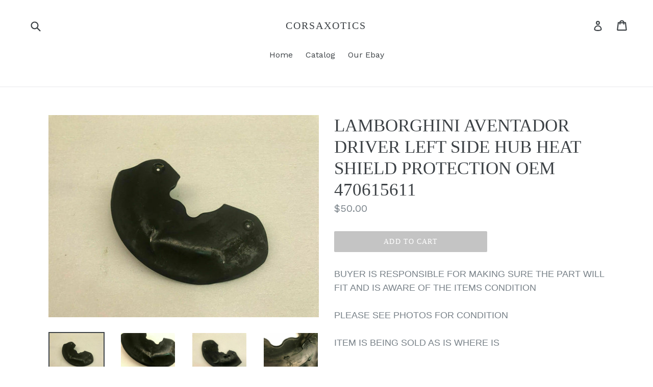

--- FILE ---
content_type: text/html; charset=utf-8
request_url: https://www.corsaxotics.com/products/lamborghini-aventador-driver-left-side-hub-heat-shield-protection-oem-470615611
body_size: 15505
content:
<!doctype html>
<!--[if IE 9]> <html class="ie9 no-js" lang="en"> <![endif]-->
<!--[if (gt IE 9)|!(IE)]><!--> <html class="no-js" lang="en"> <!--<![endif]-->
<head>
  <meta charset="utf-8">
  <meta http-equiv="X-UA-Compatible" content="IE=edge,chrome=1">
  <meta name="viewport" content="width=device-width,initial-scale=1">
  <meta name="theme-color" content="#c4c4c4">
  <link rel="canonical" href="https://www.corsaxotics.com/products/lamborghini-aventador-driver-left-side-hub-heat-shield-protection-oem-470615611">

  
    <link rel="shortcut icon" href="//www.corsaxotics.com/cdn/shop/files/android-chrome-512x512_32x32.png?v=1613790501" type="image/png">
  

  
  <title>
    LAMBORGHINI AVENTADOR DRIVER LEFT SIDE HUB HEAT SHIELD PROTECTION OEM 
    
    
    
      &ndash; CORSAXOTICS
    
  </title>

  
    <meta name="description" content="BUYER IS RESPONSIBLE FOR MAKING SURE THE PART WILL FIT AND IS AWARE OF THE ITEMS CONDITION PLEASE SEE PHOTOS FOR CONDITION ITEM IS BEING SOLD AS IS WHERE IS ALL SALES ARE FINAL BUYER ASSUMES ALL LIABILITIES THANK YOU">
  

  <!-- /snippets/social-meta-tags.liquid -->
<meta property="og:site_name" content="CORSAXOTICS">
<meta property="og:url" content="https://www.corsaxotics.com/products/lamborghini-aventador-driver-left-side-hub-heat-shield-protection-oem-470615611">
<meta property="og:title" content="LAMBORGHINI AVENTADOR DRIVER LEFT SIDE HUB HEAT SHIELD PROTECTION OEM  470615611">
<meta property="og:type" content="product">
<meta property="og:description" content="BUYER IS RESPONSIBLE FOR MAKING SURE THE PART WILL FIT AND IS AWARE OF THE ITEMS CONDITION PLEASE SEE PHOTOS FOR CONDITION ITEM IS BEING SOLD AS IS WHERE IS ALL SALES ARE FINAL BUYER ASSUMES ALL LIABILITIES THANK YOU"><meta property="og:price:amount" content="50.00">
  <meta property="og:price:currency" content="USD"><meta property="og:image" content="http://www.corsaxotics.com/cdn/shop/products/113688781260-0_1024x1024.jpg?v=1676005787"><meta property="og:image" content="http://www.corsaxotics.com/cdn/shop/products/113688781260-1_1024x1024.jpg?v=1676005787"><meta property="og:image" content="http://www.corsaxotics.com/cdn/shop/products/113688781260-2_1024x1024.jpg?v=1676005787">
<meta property="og:image:secure_url" content="https://www.corsaxotics.com/cdn/shop/products/113688781260-0_1024x1024.jpg?v=1676005787"><meta property="og:image:secure_url" content="https://www.corsaxotics.com/cdn/shop/products/113688781260-1_1024x1024.jpg?v=1676005787"><meta property="og:image:secure_url" content="https://www.corsaxotics.com/cdn/shop/products/113688781260-2_1024x1024.jpg?v=1676005787">

<meta name="twitter:site" content="@">
<meta name="twitter:card" content="summary_large_image">
<meta name="twitter:title" content="LAMBORGHINI AVENTADOR DRIVER LEFT SIDE HUB HEAT SHIELD PROTECTION OEM  470615611">
<meta name="twitter:description" content="BUYER IS RESPONSIBLE FOR MAKING SURE THE PART WILL FIT AND IS AWARE OF THE ITEMS CONDITION PLEASE SEE PHOTOS FOR CONDITION ITEM IS BEING SOLD AS IS WHERE IS ALL SALES ARE FINAL BUYER ASSUMES ALL LIABILITIES THANK YOU">


  <link href="//www.corsaxotics.com/cdn/shop/t/1/assets/theme.scss.css?v=107955533042725254671662694843" rel="stylesheet" type="text/css" media="all" />
  

  <link href="//fonts.googleapis.com/css?family=Work+Sans:400,700" rel="stylesheet" type="text/css" media="all" />




  <script>
    var theme = {
      strings: {
        addToCart: "Add to cart",
        soldOut: "Sold out",
        unavailable: "Unavailable",
        showMore: "Show More",
        showLess: "Show Less",
        addressError: "Error looking up that address",
        addressNoResults: "No results for that address",
        addressQueryLimit: "You have exceeded the Google API usage limit. Consider upgrading to a \u003ca href=\"https:\/\/developers.google.com\/maps\/premium\/usage-limits\"\u003ePremium Plan\u003c\/a\u003e.",
        authError: "There was a problem authenticating your Google Maps account."
      },
      moneyFormat: "${{amount}}"
    }

    document.documentElement.className = document.documentElement.className.replace('no-js', 'js');
  </script>

  <!--[if (lte IE 9) ]><script src="//www.corsaxotics.com/cdn/shop/t/1/assets/match-media.min.js?v=22265819453975888031508003189" type="text/javascript"></script><![endif]-->

  

  <!--[if (gt IE 9)|!(IE)]><!--><script src="//www.corsaxotics.com/cdn/shop/t/1/assets/lazysizes.js?v=68441465964607740661508003189" async="async"></script><!--<![endif]-->
  <!--[if lte IE 9]><script src="//www.corsaxotics.com/cdn/shop/t/1/assets/lazysizes.min.js?311"></script><![endif]-->

  <!--[if (gt IE 9)|!(IE)]><!--><script src="//www.corsaxotics.com/cdn/shop/t/1/assets/vendor.js?v=136118274122071307521508003190" defer="defer"></script><!--<![endif]-->
  <!--[if lte IE 9]><script src="//www.corsaxotics.com/cdn/shop/t/1/assets/vendor.js?v=136118274122071307521508003190"></script><![endif]-->

  <!--[if (gt IE 9)|!(IE)]><!--><script src="//www.corsaxotics.com/cdn/shop/t/1/assets/theme.js?v=94233864537527146591508003189" defer="defer"></script><!--<![endif]-->
  <!--[if lte IE 9]><script src="//www.corsaxotics.com/cdn/shop/t/1/assets/theme.js?v=94233864537527146591508003189"></script><![endif]-->

  <script>window.performance && window.performance.mark && window.performance.mark('shopify.content_for_header.start');</script><meta id="shopify-digital-wallet" name="shopify-digital-wallet" content="/24543447/digital_wallets/dialog">
<link rel="alternate" type="application/json+oembed" href="https://www.corsaxotics.com/products/lamborghini-aventador-driver-left-side-hub-heat-shield-protection-oem-470615611.oembed">
<script async="async" src="/checkouts/internal/preloads.js?locale=en-US"></script>
<script id="shopify-features" type="application/json">{"accessToken":"2d934133da04f370643d00da2c5f94fc","betas":["rich-media-storefront-analytics"],"domain":"www.corsaxotics.com","predictiveSearch":true,"shopId":24543447,"locale":"en"}</script>
<script>var Shopify = Shopify || {};
Shopify.shop = "lamborghinidismantlers.myshopify.com";
Shopify.locale = "en";
Shopify.currency = {"active":"USD","rate":"1.0"};
Shopify.country = "US";
Shopify.theme = {"name":"Debut","id":5186945054,"schema_name":"Debut","schema_version":"1.7.0","theme_store_id":796,"role":"main"};
Shopify.theme.handle = "null";
Shopify.theme.style = {"id":null,"handle":null};
Shopify.cdnHost = "www.corsaxotics.com/cdn";
Shopify.routes = Shopify.routes || {};
Shopify.routes.root = "/";</script>
<script type="module">!function(o){(o.Shopify=o.Shopify||{}).modules=!0}(window);</script>
<script>!function(o){function n(){var o=[];function n(){o.push(Array.prototype.slice.apply(arguments))}return n.q=o,n}var t=o.Shopify=o.Shopify||{};t.loadFeatures=n(),t.autoloadFeatures=n()}(window);</script>
<script id="shop-js-analytics" type="application/json">{"pageType":"product"}</script>
<script defer="defer" async type="module" src="//www.corsaxotics.com/cdn/shopifycloud/shop-js/modules/v2/client.init-shop-cart-sync_D0dqhulL.en.esm.js"></script>
<script defer="defer" async type="module" src="//www.corsaxotics.com/cdn/shopifycloud/shop-js/modules/v2/chunk.common_CpVO7qML.esm.js"></script>
<script type="module">
  await import("//www.corsaxotics.com/cdn/shopifycloud/shop-js/modules/v2/client.init-shop-cart-sync_D0dqhulL.en.esm.js");
await import("//www.corsaxotics.com/cdn/shopifycloud/shop-js/modules/v2/chunk.common_CpVO7qML.esm.js");

  window.Shopify.SignInWithShop?.initShopCartSync?.({"fedCMEnabled":true,"windoidEnabled":true});

</script>
<script id="__st">var __st={"a":24543447,"offset":-28800,"reqid":"ef666cc0-440b-4af4-a5dc-6ec63dd4d39e-1764269498","pageurl":"www.corsaxotics.com\/products\/lamborghini-aventador-driver-left-side-hub-heat-shield-protection-oem-470615611","u":"f0c7ddf75548","p":"product","rtyp":"product","rid":8120847892790};</script>
<script>window.ShopifyPaypalV4VisibilityTracking = true;</script>
<script id="captcha-bootstrap">!function(){'use strict';const t='contact',e='account',n='new_comment',o=[[t,t],['blogs',n],['comments',n],[t,'customer']],c=[[e,'customer_login'],[e,'guest_login'],[e,'recover_customer_password'],[e,'create_customer']],r=t=>t.map((([t,e])=>`form[action*='/${t}']:not([data-nocaptcha='true']) input[name='form_type'][value='${e}']`)).join(','),a=t=>()=>t?[...document.querySelectorAll(t)].map((t=>t.form)):[];function s(){const t=[...o],e=r(t);return a(e)}const i='password',u='form_key',d=['recaptcha-v3-token','g-recaptcha-response','h-captcha-response',i],f=()=>{try{return window.sessionStorage}catch{return}},m='__shopify_v',_=t=>t.elements[u];function p(t,e,n=!1){try{const o=window.sessionStorage,c=JSON.parse(o.getItem(e)),{data:r}=function(t){const{data:e,action:n}=t;return t[m]||n?{data:e,action:n}:{data:t,action:n}}(c);for(const[e,n]of Object.entries(r))t.elements[e]&&(t.elements[e].value=n);n&&o.removeItem(e)}catch(o){console.error('form repopulation failed',{error:o})}}const l='form_type',E='cptcha';function T(t){t.dataset[E]=!0}const w=window,h=w.document,L='Shopify',v='ce_forms',y='captcha';let A=!1;((t,e)=>{const n=(g='f06e6c50-85a8-45c8-87d0-21a2b65856fe',I='https://cdn.shopify.com/shopifycloud/storefront-forms-hcaptcha/ce_storefront_forms_captcha_hcaptcha.v1.5.2.iife.js',D={infoText:'Protected by hCaptcha',privacyText:'Privacy',termsText:'Terms'},(t,e,n)=>{const o=w[L][v],c=o.bindForm;if(c)return c(t,g,e,D).then(n);var r;o.q.push([[t,g,e,D],n]),r=I,A||(h.body.append(Object.assign(h.createElement('script'),{id:'captcha-provider',async:!0,src:r})),A=!0)});var g,I,D;w[L]=w[L]||{},w[L][v]=w[L][v]||{},w[L][v].q=[],w[L][y]=w[L][y]||{},w[L][y].protect=function(t,e){n(t,void 0,e),T(t)},Object.freeze(w[L][y]),function(t,e,n,w,h,L){const[v,y,A,g]=function(t,e,n){const i=e?o:[],u=t?c:[],d=[...i,...u],f=r(d),m=r(i),_=r(d.filter((([t,e])=>n.includes(e))));return[a(f),a(m),a(_),s()]}(w,h,L),I=t=>{const e=t.target;return e instanceof HTMLFormElement?e:e&&e.form},D=t=>v().includes(t);t.addEventListener('submit',(t=>{const e=I(t);if(!e)return;const n=D(e)&&!e.dataset.hcaptchaBound&&!e.dataset.recaptchaBound,o=_(e),c=g().includes(e)&&(!o||!o.value);(n||c)&&t.preventDefault(),c&&!n&&(function(t){try{if(!f())return;!function(t){const e=f();if(!e)return;const n=_(t);if(!n)return;const o=n.value;o&&e.removeItem(o)}(t);const e=Array.from(Array(32),(()=>Math.random().toString(36)[2])).join('');!function(t,e){_(t)||t.append(Object.assign(document.createElement('input'),{type:'hidden',name:u})),t.elements[u].value=e}(t,e),function(t,e){const n=f();if(!n)return;const o=[...t.querySelectorAll(`input[type='${i}']`)].map((({name:t})=>t)),c=[...d,...o],r={};for(const[a,s]of new FormData(t).entries())c.includes(a)||(r[a]=s);n.setItem(e,JSON.stringify({[m]:1,action:t.action,data:r}))}(t,e)}catch(e){console.error('failed to persist form',e)}}(e),e.submit())}));const S=(t,e)=>{t&&!t.dataset[E]&&(n(t,e.some((e=>e===t))),T(t))};for(const o of['focusin','change'])t.addEventListener(o,(t=>{const e=I(t);D(e)&&S(e,y())}));const B=e.get('form_key'),M=e.get(l),P=B&&M;t.addEventListener('DOMContentLoaded',(()=>{const t=y();if(P)for(const e of t)e.elements[l].value===M&&p(e,B);[...new Set([...A(),...v().filter((t=>'true'===t.dataset.shopifyCaptcha))])].forEach((e=>S(e,t)))}))}(h,new URLSearchParams(w.location.search),n,t,e,['guest_login'])})(!0,!0)}();</script>
<script integrity="sha256-52AcMU7V7pcBOXWImdc/TAGTFKeNjmkeM1Pvks/DTgc=" data-source-attribution="shopify.loadfeatures" defer="defer" src="//www.corsaxotics.com/cdn/shopifycloud/storefront/assets/storefront/load_feature-81c60534.js" crossorigin="anonymous"></script>
<script data-source-attribution="shopify.dynamic_checkout.dynamic.init">var Shopify=Shopify||{};Shopify.PaymentButton=Shopify.PaymentButton||{isStorefrontPortableWallets:!0,init:function(){window.Shopify.PaymentButton.init=function(){};var t=document.createElement("script");t.src="https://www.corsaxotics.com/cdn/shopifycloud/portable-wallets/latest/portable-wallets.en.js",t.type="module",document.head.appendChild(t)}};
</script>
<script data-source-attribution="shopify.dynamic_checkout.buyer_consent">
  function portableWalletsHideBuyerConsent(e){var t=document.getElementById("shopify-buyer-consent"),n=document.getElementById("shopify-subscription-policy-button");t&&n&&(t.classList.add("hidden"),t.setAttribute("aria-hidden","true"),n.removeEventListener("click",e))}function portableWalletsShowBuyerConsent(e){var t=document.getElementById("shopify-buyer-consent"),n=document.getElementById("shopify-subscription-policy-button");t&&n&&(t.classList.remove("hidden"),t.removeAttribute("aria-hidden"),n.addEventListener("click",e))}window.Shopify?.PaymentButton&&(window.Shopify.PaymentButton.hideBuyerConsent=portableWalletsHideBuyerConsent,window.Shopify.PaymentButton.showBuyerConsent=portableWalletsShowBuyerConsent);
</script>
<script data-source-attribution="shopify.dynamic_checkout.cart.bootstrap">document.addEventListener("DOMContentLoaded",(function(){function t(){return document.querySelector("shopify-accelerated-checkout-cart, shopify-accelerated-checkout")}if(t())Shopify.PaymentButton.init();else{new MutationObserver((function(e,n){t()&&(Shopify.PaymentButton.init(),n.disconnect())})).observe(document.body,{childList:!0,subtree:!0})}}));
</script>

<script>window.performance && window.performance.mark && window.performance.mark('shopify.content_for_header.end');</script>
<link href="https://monorail-edge.shopifysvc.com" rel="dns-prefetch">
<script>(function(){if ("sendBeacon" in navigator && "performance" in window) {try {var session_token_from_headers = performance.getEntriesByType('navigation')[0].serverTiming.find(x => x.name == '_s').description;} catch {var session_token_from_headers = undefined;}var session_cookie_matches = document.cookie.match(/_shopify_s=([^;]*)/);var session_token_from_cookie = session_cookie_matches && session_cookie_matches.length === 2 ? session_cookie_matches[1] : "";var session_token = session_token_from_headers || session_token_from_cookie || "";function handle_abandonment_event(e) {var entries = performance.getEntries().filter(function(entry) {return /monorail-edge.shopifysvc.com/.test(entry.name);});if (!window.abandonment_tracked && entries.length === 0) {window.abandonment_tracked = true;var currentMs = Date.now();var navigation_start = performance.timing.navigationStart;var payload = {shop_id: 24543447,url: window.location.href,navigation_start,duration: currentMs - navigation_start,session_token,page_type: "product"};window.navigator.sendBeacon("https://monorail-edge.shopifysvc.com/v1/produce", JSON.stringify({schema_id: "online_store_buyer_site_abandonment/1.1",payload: payload,metadata: {event_created_at_ms: currentMs,event_sent_at_ms: currentMs}}));}}window.addEventListener('pagehide', handle_abandonment_event);}}());</script>
<script id="web-pixels-manager-setup">(function e(e,d,r,n,o){if(void 0===o&&(o={}),!Boolean(null===(a=null===(i=window.Shopify)||void 0===i?void 0:i.analytics)||void 0===a?void 0:a.replayQueue)){var i,a;window.Shopify=window.Shopify||{};var t=window.Shopify;t.analytics=t.analytics||{};var s=t.analytics;s.replayQueue=[],s.publish=function(e,d,r){return s.replayQueue.push([e,d,r]),!0};try{self.performance.mark("wpm:start")}catch(e){}var l=function(){var e={modern:/Edge?\/(1{2}[4-9]|1[2-9]\d|[2-9]\d{2}|\d{4,})\.\d+(\.\d+|)|Firefox\/(1{2}[4-9]|1[2-9]\d|[2-9]\d{2}|\d{4,})\.\d+(\.\d+|)|Chrom(ium|e)\/(9{2}|\d{3,})\.\d+(\.\d+|)|(Maci|X1{2}).+ Version\/(15\.\d+|(1[6-9]|[2-9]\d|\d{3,})\.\d+)([,.]\d+|)( \(\w+\)|)( Mobile\/\w+|) Safari\/|Chrome.+OPR\/(9{2}|\d{3,})\.\d+\.\d+|(CPU[ +]OS|iPhone[ +]OS|CPU[ +]iPhone|CPU IPhone OS|CPU iPad OS)[ +]+(15[._]\d+|(1[6-9]|[2-9]\d|\d{3,})[._]\d+)([._]\d+|)|Android:?[ /-](13[3-9]|1[4-9]\d|[2-9]\d{2}|\d{4,})(\.\d+|)(\.\d+|)|Android.+Firefox\/(13[5-9]|1[4-9]\d|[2-9]\d{2}|\d{4,})\.\d+(\.\d+|)|Android.+Chrom(ium|e)\/(13[3-9]|1[4-9]\d|[2-9]\d{2}|\d{4,})\.\d+(\.\d+|)|SamsungBrowser\/([2-9]\d|\d{3,})\.\d+/,legacy:/Edge?\/(1[6-9]|[2-9]\d|\d{3,})\.\d+(\.\d+|)|Firefox\/(5[4-9]|[6-9]\d|\d{3,})\.\d+(\.\d+|)|Chrom(ium|e)\/(5[1-9]|[6-9]\d|\d{3,})\.\d+(\.\d+|)([\d.]+$|.*Safari\/(?![\d.]+ Edge\/[\d.]+$))|(Maci|X1{2}).+ Version\/(10\.\d+|(1[1-9]|[2-9]\d|\d{3,})\.\d+)([,.]\d+|)( \(\w+\)|)( Mobile\/\w+|) Safari\/|Chrome.+OPR\/(3[89]|[4-9]\d|\d{3,})\.\d+\.\d+|(CPU[ +]OS|iPhone[ +]OS|CPU[ +]iPhone|CPU IPhone OS|CPU iPad OS)[ +]+(10[._]\d+|(1[1-9]|[2-9]\d|\d{3,})[._]\d+)([._]\d+|)|Android:?[ /-](13[3-9]|1[4-9]\d|[2-9]\d{2}|\d{4,})(\.\d+|)(\.\d+|)|Mobile Safari.+OPR\/([89]\d|\d{3,})\.\d+\.\d+|Android.+Firefox\/(13[5-9]|1[4-9]\d|[2-9]\d{2}|\d{4,})\.\d+(\.\d+|)|Android.+Chrom(ium|e)\/(13[3-9]|1[4-9]\d|[2-9]\d{2}|\d{4,})\.\d+(\.\d+|)|Android.+(UC? ?Browser|UCWEB|U3)[ /]?(15\.([5-9]|\d{2,})|(1[6-9]|[2-9]\d|\d{3,})\.\d+)\.\d+|SamsungBrowser\/(5\.\d+|([6-9]|\d{2,})\.\d+)|Android.+MQ{2}Browser\/(14(\.(9|\d{2,})|)|(1[5-9]|[2-9]\d|\d{3,})(\.\d+|))(\.\d+|)|K[Aa][Ii]OS\/(3\.\d+|([4-9]|\d{2,})\.\d+)(\.\d+|)/},d=e.modern,r=e.legacy,n=navigator.userAgent;return n.match(d)?"modern":n.match(r)?"legacy":"unknown"}(),u="modern"===l?"modern":"legacy",c=(null!=n?n:{modern:"",legacy:""})[u],f=function(e){return[e.baseUrl,"/wpm","/b",e.hashVersion,"modern"===e.buildTarget?"m":"l",".js"].join("")}({baseUrl:d,hashVersion:r,buildTarget:u}),m=function(e){var d=e.version,r=e.bundleTarget,n=e.surface,o=e.pageUrl,i=e.monorailEndpoint;return{emit:function(e){var a=e.status,t=e.errorMsg,s=(new Date).getTime(),l=JSON.stringify({metadata:{event_sent_at_ms:s},events:[{schema_id:"web_pixels_manager_load/3.1",payload:{version:d,bundle_target:r,page_url:o,status:a,surface:n,error_msg:t},metadata:{event_created_at_ms:s}}]});if(!i)return console&&console.warn&&console.warn("[Web Pixels Manager] No Monorail endpoint provided, skipping logging."),!1;try{return self.navigator.sendBeacon.bind(self.navigator)(i,l)}catch(e){}var u=new XMLHttpRequest;try{return u.open("POST",i,!0),u.setRequestHeader("Content-Type","text/plain"),u.send(l),!0}catch(e){return console&&console.warn&&console.warn("[Web Pixels Manager] Got an unhandled error while logging to Monorail."),!1}}}}({version:r,bundleTarget:l,surface:e.surface,pageUrl:self.location.href,monorailEndpoint:e.monorailEndpoint});try{o.browserTarget=l,function(e){var d=e.src,r=e.async,n=void 0===r||r,o=e.onload,i=e.onerror,a=e.sri,t=e.scriptDataAttributes,s=void 0===t?{}:t,l=document.createElement("script"),u=document.querySelector("head"),c=document.querySelector("body");if(l.async=n,l.src=d,a&&(l.integrity=a,l.crossOrigin="anonymous"),s)for(var f in s)if(Object.prototype.hasOwnProperty.call(s,f))try{l.dataset[f]=s[f]}catch(e){}if(o&&l.addEventListener("load",o),i&&l.addEventListener("error",i),u)u.appendChild(l);else{if(!c)throw new Error("Did not find a head or body element to append the script");c.appendChild(l)}}({src:f,async:!0,onload:function(){if(!function(){var e,d;return Boolean(null===(d=null===(e=window.Shopify)||void 0===e?void 0:e.analytics)||void 0===d?void 0:d.initialized)}()){var d=window.webPixelsManager.init(e)||void 0;if(d){var r=window.Shopify.analytics;r.replayQueue.forEach((function(e){var r=e[0],n=e[1],o=e[2];d.publishCustomEvent(r,n,o)})),r.replayQueue=[],r.publish=d.publishCustomEvent,r.visitor=d.visitor,r.initialized=!0}}},onerror:function(){return m.emit({status:"failed",errorMsg:"".concat(f," has failed to load")})},sri:function(e){var d=/^sha384-[A-Za-z0-9+/=]+$/;return"string"==typeof e&&d.test(e)}(c)?c:"",scriptDataAttributes:o}),m.emit({status:"loading"})}catch(e){m.emit({status:"failed",errorMsg:(null==e?void 0:e.message)||"Unknown error"})}}})({shopId: 24543447,storefrontBaseUrl: "https://www.corsaxotics.com",extensionsBaseUrl: "https://extensions.shopifycdn.com/cdn/shopifycloud/web-pixels-manager",monorailEndpoint: "https://monorail-edge.shopifysvc.com/unstable/produce_batch",surface: "storefront-renderer",enabledBetaFlags: ["2dca8a86"],webPixelsConfigList: [{"id":"shopify-app-pixel","configuration":"{}","eventPayloadVersion":"v1","runtimeContext":"STRICT","scriptVersion":"0450","apiClientId":"shopify-pixel","type":"APP","privacyPurposes":["ANALYTICS","MARKETING"]},{"id":"shopify-custom-pixel","eventPayloadVersion":"v1","runtimeContext":"LAX","scriptVersion":"0450","apiClientId":"shopify-pixel","type":"CUSTOM","privacyPurposes":["ANALYTICS","MARKETING"]}],isMerchantRequest: false,initData: {"shop":{"name":"CORSAXOTICS","paymentSettings":{"currencyCode":"USD"},"myshopifyDomain":"lamborghinidismantlers.myshopify.com","countryCode":"US","storefrontUrl":"https:\/\/www.corsaxotics.com"},"customer":null,"cart":null,"checkout":null,"productVariants":[{"price":{"amount":50.0,"currencyCode":"USD"},"product":{"title":"LAMBORGHINI AVENTADOR DRIVER LEFT SIDE HUB HEAT SHIELD PROTECTION OEM  470615611","vendor":"CORSAXOTICS","id":"8120847892790","untranslatedTitle":"LAMBORGHINI AVENTADOR DRIVER LEFT SIDE HUB HEAT SHIELD PROTECTION OEM  470615611","url":"\/products\/lamborghini-aventador-driver-left-side-hub-heat-shield-protection-oem-470615611","type":""},"id":"44468998603062","image":{"src":"\/\/www.corsaxotics.com\/cdn\/shop\/products\/113688781260-0.jpg?v=1676005787"},"sku":"IF_E86E4E27","title":"Default Title","untranslatedTitle":"Default Title"}],"purchasingCompany":null},},"https://www.corsaxotics.com/cdn","ae1676cfwd2530674p4253c800m34e853cb",{"modern":"","legacy":""},{"shopId":"24543447","storefrontBaseUrl":"https:\/\/www.corsaxotics.com","extensionBaseUrl":"https:\/\/extensions.shopifycdn.com\/cdn\/shopifycloud\/web-pixels-manager","surface":"storefront-renderer","enabledBetaFlags":"[\"2dca8a86\"]","isMerchantRequest":"false","hashVersion":"ae1676cfwd2530674p4253c800m34e853cb","publish":"custom","events":"[[\"page_viewed\",{}],[\"product_viewed\",{\"productVariant\":{\"price\":{\"amount\":50.0,\"currencyCode\":\"USD\"},\"product\":{\"title\":\"LAMBORGHINI AVENTADOR DRIVER LEFT SIDE HUB HEAT SHIELD PROTECTION OEM  470615611\",\"vendor\":\"CORSAXOTICS\",\"id\":\"8120847892790\",\"untranslatedTitle\":\"LAMBORGHINI AVENTADOR DRIVER LEFT SIDE HUB HEAT SHIELD PROTECTION OEM  470615611\",\"url\":\"\/products\/lamborghini-aventador-driver-left-side-hub-heat-shield-protection-oem-470615611\",\"type\":\"\"},\"id\":\"44468998603062\",\"image\":{\"src\":\"\/\/www.corsaxotics.com\/cdn\/shop\/products\/113688781260-0.jpg?v=1676005787\"},\"sku\":\"IF_E86E4E27\",\"title\":\"Default Title\",\"untranslatedTitle\":\"Default Title\"}}]]"});</script><script>
  window.ShopifyAnalytics = window.ShopifyAnalytics || {};
  window.ShopifyAnalytics.meta = window.ShopifyAnalytics.meta || {};
  window.ShopifyAnalytics.meta.currency = 'USD';
  var meta = {"product":{"id":8120847892790,"gid":"gid:\/\/shopify\/Product\/8120847892790","vendor":"CORSAXOTICS","type":"","variants":[{"id":44468998603062,"price":5000,"name":"LAMBORGHINI AVENTADOR DRIVER LEFT SIDE HUB HEAT SHIELD PROTECTION OEM  470615611","public_title":null,"sku":"IF_E86E4E27"}],"remote":false},"page":{"pageType":"product","resourceType":"product","resourceId":8120847892790}};
  for (var attr in meta) {
    window.ShopifyAnalytics.meta[attr] = meta[attr];
  }
</script>
<script class="analytics">
  (function () {
    var customDocumentWrite = function(content) {
      var jquery = null;

      if (window.jQuery) {
        jquery = window.jQuery;
      } else if (window.Checkout && window.Checkout.$) {
        jquery = window.Checkout.$;
      }

      if (jquery) {
        jquery('body').append(content);
      }
    };

    var hasLoggedConversion = function(token) {
      if (token) {
        return document.cookie.indexOf('loggedConversion=' + token) !== -1;
      }
      return false;
    }

    var setCookieIfConversion = function(token) {
      if (token) {
        var twoMonthsFromNow = new Date(Date.now());
        twoMonthsFromNow.setMonth(twoMonthsFromNow.getMonth() + 2);

        document.cookie = 'loggedConversion=' + token + '; expires=' + twoMonthsFromNow;
      }
    }

    var trekkie = window.ShopifyAnalytics.lib = window.trekkie = window.trekkie || [];
    if (trekkie.integrations) {
      return;
    }
    trekkie.methods = [
      'identify',
      'page',
      'ready',
      'track',
      'trackForm',
      'trackLink'
    ];
    trekkie.factory = function(method) {
      return function() {
        var args = Array.prototype.slice.call(arguments);
        args.unshift(method);
        trekkie.push(args);
        return trekkie;
      };
    };
    for (var i = 0; i < trekkie.methods.length; i++) {
      var key = trekkie.methods[i];
      trekkie[key] = trekkie.factory(key);
    }
    trekkie.load = function(config) {
      trekkie.config = config || {};
      trekkie.config.initialDocumentCookie = document.cookie;
      var first = document.getElementsByTagName('script')[0];
      var script = document.createElement('script');
      script.type = 'text/javascript';
      script.onerror = function(e) {
        var scriptFallback = document.createElement('script');
        scriptFallback.type = 'text/javascript';
        scriptFallback.onerror = function(error) {
                var Monorail = {
      produce: function produce(monorailDomain, schemaId, payload) {
        var currentMs = new Date().getTime();
        var event = {
          schema_id: schemaId,
          payload: payload,
          metadata: {
            event_created_at_ms: currentMs,
            event_sent_at_ms: currentMs
          }
        };
        return Monorail.sendRequest("https://" + monorailDomain + "/v1/produce", JSON.stringify(event));
      },
      sendRequest: function sendRequest(endpointUrl, payload) {
        // Try the sendBeacon API
        if (window && window.navigator && typeof window.navigator.sendBeacon === 'function' && typeof window.Blob === 'function' && !Monorail.isIos12()) {
          var blobData = new window.Blob([payload], {
            type: 'text/plain'
          });

          if (window.navigator.sendBeacon(endpointUrl, blobData)) {
            return true;
          } // sendBeacon was not successful

        } // XHR beacon

        var xhr = new XMLHttpRequest();

        try {
          xhr.open('POST', endpointUrl);
          xhr.setRequestHeader('Content-Type', 'text/plain');
          xhr.send(payload);
        } catch (e) {
          console.log(e);
        }

        return false;
      },
      isIos12: function isIos12() {
        return window.navigator.userAgent.lastIndexOf('iPhone; CPU iPhone OS 12_') !== -1 || window.navigator.userAgent.lastIndexOf('iPad; CPU OS 12_') !== -1;
      }
    };
    Monorail.produce('monorail-edge.shopifysvc.com',
      'trekkie_storefront_load_errors/1.1',
      {shop_id: 24543447,
      theme_id: 5186945054,
      app_name: "storefront",
      context_url: window.location.href,
      source_url: "//www.corsaxotics.com/cdn/s/trekkie.storefront.3c703df509f0f96f3237c9daa54e2777acf1a1dd.min.js"});

        };
        scriptFallback.async = true;
        scriptFallback.src = '//www.corsaxotics.com/cdn/s/trekkie.storefront.3c703df509f0f96f3237c9daa54e2777acf1a1dd.min.js';
        first.parentNode.insertBefore(scriptFallback, first);
      };
      script.async = true;
      script.src = '//www.corsaxotics.com/cdn/s/trekkie.storefront.3c703df509f0f96f3237c9daa54e2777acf1a1dd.min.js';
      first.parentNode.insertBefore(script, first);
    };
    trekkie.load(
      {"Trekkie":{"appName":"storefront","development":false,"defaultAttributes":{"shopId":24543447,"isMerchantRequest":null,"themeId":5186945054,"themeCityHash":"13400240870034877227","contentLanguage":"en","currency":"USD","eventMetadataId":"dfe31e12-afee-4e6c-b57d-75b6930cdded"},"isServerSideCookieWritingEnabled":true,"monorailRegion":"shop_domain","enabledBetaFlags":["f0df213a"]},"Session Attribution":{},"S2S":{"facebookCapiEnabled":false,"source":"trekkie-storefront-renderer","apiClientId":580111}}
    );

    var loaded = false;
    trekkie.ready(function() {
      if (loaded) return;
      loaded = true;

      window.ShopifyAnalytics.lib = window.trekkie;

      var originalDocumentWrite = document.write;
      document.write = customDocumentWrite;
      try { window.ShopifyAnalytics.merchantGoogleAnalytics.call(this); } catch(error) {};
      document.write = originalDocumentWrite;

      window.ShopifyAnalytics.lib.page(null,{"pageType":"product","resourceType":"product","resourceId":8120847892790,"shopifyEmitted":true});

      var match = window.location.pathname.match(/checkouts\/(.+)\/(thank_you|post_purchase)/)
      var token = match? match[1]: undefined;
      if (!hasLoggedConversion(token)) {
        setCookieIfConversion(token);
        window.ShopifyAnalytics.lib.track("Viewed Product",{"currency":"USD","variantId":44468998603062,"productId":8120847892790,"productGid":"gid:\/\/shopify\/Product\/8120847892790","name":"LAMBORGHINI AVENTADOR DRIVER LEFT SIDE HUB HEAT SHIELD PROTECTION OEM  470615611","price":"50.00","sku":"IF_E86E4E27","brand":"CORSAXOTICS","variant":null,"category":"","nonInteraction":true,"remote":false},undefined,undefined,{"shopifyEmitted":true});
      window.ShopifyAnalytics.lib.track("monorail:\/\/trekkie_storefront_viewed_product\/1.1",{"currency":"USD","variantId":44468998603062,"productId":8120847892790,"productGid":"gid:\/\/shopify\/Product\/8120847892790","name":"LAMBORGHINI AVENTADOR DRIVER LEFT SIDE HUB HEAT SHIELD PROTECTION OEM  470615611","price":"50.00","sku":"IF_E86E4E27","brand":"CORSAXOTICS","variant":null,"category":"","nonInteraction":true,"remote":false,"referer":"https:\/\/www.corsaxotics.com\/products\/lamborghini-aventador-driver-left-side-hub-heat-shield-protection-oem-470615611"});
      }
    });


        var eventsListenerScript = document.createElement('script');
        eventsListenerScript.async = true;
        eventsListenerScript.src = "//www.corsaxotics.com/cdn/shopifycloud/storefront/assets/shop_events_listener-3da45d37.js";
        document.getElementsByTagName('head')[0].appendChild(eventsListenerScript);

})();</script>
<script
  defer
  src="https://www.corsaxotics.com/cdn/shopifycloud/perf-kit/shopify-perf-kit-2.1.2.min.js"
  data-application="storefront-renderer"
  data-shop-id="24543447"
  data-render-region="gcp-us-central1"
  data-page-type="product"
  data-theme-instance-id="5186945054"
  data-theme-name="Debut"
  data-theme-version="1.7.0"
  data-monorail-region="shop_domain"
  data-resource-timing-sampling-rate="10"
  data-shs="true"
  data-shs-beacon="true"
  data-shs-export-with-fetch="true"
  data-shs-logs-sample-rate="1"
></script>
</head>

<body class="template-product">

  <a class="in-page-link visually-hidden skip-link" href="#MainContent">Skip to content</a>

  <div id="SearchDrawer" class="search-bar drawer drawer--top">
    <div class="search-bar__table">
      <div class="search-bar__table-cell search-bar__form-wrapper">
        <form class="search search-bar__form" action="/search" method="get" role="search">
          <button class="search-bar__submit search__submit btn--link" type="submit">
            <svg aria-hidden="true" focusable="false" role="presentation" class="icon icon-search" viewBox="0 0 37 40"><path d="M35.6 36l-9.8-9.8c4.1-5.4 3.6-13.2-1.3-18.1-5.4-5.4-14.2-5.4-19.7 0-5.4 5.4-5.4 14.2 0 19.7 2.6 2.6 6.1 4.1 9.8 4.1 3 0 5.9-1 8.3-2.8l9.8 9.8c.4.4.9.6 1.4.6s1-.2 1.4-.6c.9-.9.9-2.1.1-2.9zm-20.9-8.2c-2.6 0-5.1-1-7-2.9-3.9-3.9-3.9-10.1 0-14C9.6 9 12.2 8 14.7 8s5.1 1 7 2.9c3.9 3.9 3.9 10.1 0 14-1.9 1.9-4.4 2.9-7 2.9z"/></svg>
            <span class="icon__fallback-text">Submit</span>
          </button>
          <input class="search__input search-bar__input" type="search" name="q" value="" placeholder="Search" aria-label="Search">
        </form>
      </div>
      <div class="search-bar__table-cell text-right">
        <button type="button" class="btn--link search-bar__close js-drawer-close">
          <svg aria-hidden="true" focusable="false" role="presentation" class="icon icon-close" viewBox="0 0 37 40"><path d="M21.3 23l11-11c.8-.8.8-2 0-2.8-.8-.8-2-.8-2.8 0l-11 11-11-11c-.8-.8-2-.8-2.8 0-.8.8-.8 2 0 2.8l11 11-11 11c-.8.8-.8 2 0 2.8.4.4.9.6 1.4.6s1-.2 1.4-.6l11-11 11 11c.4.4.9.6 1.4.6s1-.2 1.4-.6c.8-.8.8-2 0-2.8l-11-11z"/></svg>
          <span class="icon__fallback-text">Close search</span>
        </button>
      </div>
    </div>
  </div>

  <div id="shopify-section-header" class="shopify-section">

<div data-section-id="header" data-section-type="header-section">
  <nav class="mobile-nav-wrapper medium-up--hide" role="navigation">
    <ul id="MobileNav" class="mobile-nav">
      
<li class="mobile-nav__item border-bottom">
          
            <a href="/" class="mobile-nav__link">
              Home
            </a>
          
        </li>
      
<li class="mobile-nav__item border-bottom">
          
            <a href="/collections/all" class="mobile-nav__link">
              Catalog
            </a>
          
        </li>
      
<li class="mobile-nav__item">
          
            <a href="https://www.ebay.com/sch/corsaxotics/m.html?_nkw=&_armrs=1&_ipg=&_from=" class="mobile-nav__link">
              Our Ebay
            </a>
          
        </li>
      
    </ul>
  </nav>

  

  <header class="site-header logo--center" role="banner">
    <div class="grid grid--no-gutters grid--table">
      
        <div class="grid__item small--hide medium-up--one-third">
          <div class="site-header__search">
            <form action="/search" method="get" class="search-header search" role="search">
  <input class="search-header__input search__input"
    type="search"
    name="q"
    placeholder="Search"
    aria-label="Search">
  <button class="search-header__submit search__submit btn--link" type="submit">
    <svg aria-hidden="true" focusable="false" role="presentation" class="icon icon-search" viewBox="0 0 37 40"><path d="M35.6 36l-9.8-9.8c4.1-5.4 3.6-13.2-1.3-18.1-5.4-5.4-14.2-5.4-19.7 0-5.4 5.4-5.4 14.2 0 19.7 2.6 2.6 6.1 4.1 9.8 4.1 3 0 5.9-1 8.3-2.8l9.8 9.8c.4.4.9.6 1.4.6s1-.2 1.4-.6c.9-.9.9-2.1.1-2.9zm-20.9-8.2c-2.6 0-5.1-1-7-2.9-3.9-3.9-3.9-10.1 0-14C9.6 9 12.2 8 14.7 8s5.1 1 7 2.9c3.9 3.9 3.9 10.1 0 14-1.9 1.9-4.4 2.9-7 2.9z"/></svg>
    <span class="icon__fallback-text">Submit</span>
  </button>
</form>

          </div>
        </div>
      

      

      <div class="grid__item small--one-half medium-up--one-third logo-align--center">
        
        
          <div class="h2 site-header__logo" itemscope itemtype="http://schema.org/Organization">
        
          
            <a class="site-header__logo-link" href="/" itemprop="url">CORSAXOTICS</a>
          
        
          </div>
        
      </div>

      

      <div class="grid__item small--one-half medium-up--one-third text-right site-header__icons site-header__icons--plus">
        <div class="site-header__icons-wrapper">
          

          <button type="button" class="btn--link site-header__search-toggle js-drawer-open-top medium-up--hide">
            <svg aria-hidden="true" focusable="false" role="presentation" class="icon icon-search" viewBox="0 0 37 40"><path d="M35.6 36l-9.8-9.8c4.1-5.4 3.6-13.2-1.3-18.1-5.4-5.4-14.2-5.4-19.7 0-5.4 5.4-5.4 14.2 0 19.7 2.6 2.6 6.1 4.1 9.8 4.1 3 0 5.9-1 8.3-2.8l9.8 9.8c.4.4.9.6 1.4.6s1-.2 1.4-.6c.9-.9.9-2.1.1-2.9zm-20.9-8.2c-2.6 0-5.1-1-7-2.9-3.9-3.9-3.9-10.1 0-14C9.6 9 12.2 8 14.7 8s5.1 1 7 2.9c3.9 3.9 3.9 10.1 0 14-1.9 1.9-4.4 2.9-7 2.9z"/></svg>
            <span class="icon__fallback-text">Search</span>
          </button>

          
            
              <a href="/account/login" class="site-header__account">
                <svg aria-hidden="true" focusable="false" role="presentation" class="icon icon-login" viewBox="0 0 28.33 37.68"><path d="M14.17 14.9a7.45 7.45 0 1 0-7.5-7.45 7.46 7.46 0 0 0 7.5 7.45zm0-10.91a3.45 3.45 0 1 1-3.5 3.46A3.46 3.46 0 0 1 14.17 4zM14.17 16.47A14.18 14.18 0 0 0 0 30.68c0 1.41.66 4 5.11 5.66a27.17 27.17 0 0 0 9.06 1.34c6.54 0 14.17-1.84 14.17-7a14.18 14.18 0 0 0-14.17-14.21zm0 17.21c-6.3 0-10.17-1.77-10.17-3a10.17 10.17 0 1 1 20.33 0c.01 1.23-3.86 3-10.16 3z"/></svg>
                <span class="icon__fallback-text">Log in</span>
              </a>
            
          

          <a href="/cart" class="site-header__cart">
            <svg aria-hidden="true" focusable="false" role="presentation" class="icon icon-cart" viewBox="0 0 37 40"><path d="M36.5 34.8L33.3 8h-5.9C26.7 3.9 23 .8 18.5.8S10.3 3.9 9.6 8H3.7L.5 34.8c-.2 1.5.4 2.4.9 3 .5.5 1.4 1.2 3.1 1.2h28c1.3 0 2.4-.4 3.1-1.3.7-.7 1-1.8.9-2.9zm-18-30c2.2 0 4.1 1.4 4.7 3.2h-9.5c.7-1.9 2.6-3.2 4.8-3.2zM4.5 35l2.8-23h2.2v3c0 1.1.9 2 2 2s2-.9 2-2v-3h10v3c0 1.1.9 2 2 2s2-.9 2-2v-3h2.2l2.8 23h-28z"/></svg>
            <span class="visually-hidden">Cart</span>
            <span class="icon__fallback-text">Cart</span>
            
          </a>

          
            <button type="button" class="btn--link site-header__menu js-mobile-nav-toggle mobile-nav--open">
              <svg aria-hidden="true" focusable="false" role="presentation" class="icon icon-hamburger" viewBox="0 0 37 40"><path d="M33.5 25h-30c-1.1 0-2-.9-2-2s.9-2 2-2h30c1.1 0 2 .9 2 2s-.9 2-2 2zm0-11.5h-30c-1.1 0-2-.9-2-2s.9-2 2-2h30c1.1 0 2 .9 2 2s-.9 2-2 2zm0 23h-30c-1.1 0-2-.9-2-2s.9-2 2-2h30c1.1 0 2 .9 2 2s-.9 2-2 2z"/></svg>
              <svg aria-hidden="true" focusable="false" role="presentation" class="icon icon-close" viewBox="0 0 37 40"><path d="M21.3 23l11-11c.8-.8.8-2 0-2.8-.8-.8-2-.8-2.8 0l-11 11-11-11c-.8-.8-2-.8-2.8 0-.8.8-.8 2 0 2.8l11 11-11 11c-.8.8-.8 2 0 2.8.4.4.9.6 1.4.6s1-.2 1.4-.6l11-11 11 11c.4.4.9.6 1.4.6s1-.2 1.4-.6c.8-.8.8-2 0-2.8l-11-11z"/></svg>
              <span class="icon__fallback-text">expand/collapse</span>
            </button>
          
        </div>

      </div>
    </div>
  </header>

  
  <nav class="small--hide border-bottom" id="AccessibleNav" role="navigation">
    <ul class="site-nav list--inline site-nav--centered" id="SiteNav">
  
    


    
      <li >
        <a href="/" class="site-nav__link site-nav__link--main">Home</a>
      </li>
    
  
    


    
      <li >
        <a href="/collections/all" class="site-nav__link site-nav__link--main">Catalog</a>
      </li>
    
  
    


    
      <li >
        <a href="https://www.ebay.com/sch/corsaxotics/m.html?_nkw=&_armrs=1&_ipg=&_from=" class="site-nav__link site-nav__link--main">Our Ebay</a>
      </li>
    
  
</ul>

  </nav>
  
</div>


</div>

  <div class="page-container" id="PageContainer">

    <main class="main-content" id="MainContent" role="main">
      

<div id="shopify-section-product-template" class="shopify-section"><div class="product-template__container page-width" itemscope itemtype="http://schema.org/Product" id="ProductSection-product-template" data-section-id="product-template" data-section-type="product" data-enable-history-state="true">
  <meta itemprop="name" content="LAMBORGHINI AVENTADOR DRIVER LEFT SIDE HUB HEAT SHIELD PROTECTION OEM  470615611">
  <meta itemprop="url" content="https://www.corsaxotics.com/products/lamborghini-aventador-driver-left-side-hub-heat-shield-protection-oem-470615611">
  <meta itemprop="image" content="//www.corsaxotics.com/cdn/shop/products/113688781260-0_800x.jpg?v=1676005787">

  


  <div class="grid product-single">
    <div class="grid__item product-single__photos medium-up--one-half">
        
        
        
        
<style>
  
  
  @media screen and (min-width: 750px) { 
    #FeaturedImage-product-template-40400248471862 {
      max-width: 530px;
      max-height: 397.5px;
    }
    #FeaturedImageZoom-product-template-40400248471862-wrapper {
      max-width: 530px;
      max-height: 397.5px;
    }
   } 
  
  
    
    @media screen and (max-width: 749px) {
      #FeaturedImage-product-template-40400248471862 {
        max-width: 750px;
        max-height: 750px;
      }
      #FeaturedImageZoom-product-template-40400248471862-wrapper {
        max-width: 750px;
      }
    }
  
</style>


        <div id="FeaturedImageZoom-product-template-40400248471862-wrapper" class="product-single__photo-wrapper js">
          <div id="FeaturedImageZoom-product-template-40400248471862" style="padding-top:75.0%;" class="product-single__photo js-zoom-enabled product-single__photo--has-thumbnails" data-image-id="40400248471862" data-zoom="//www.corsaxotics.com/cdn/shop/products/113688781260-0_1024x1024@2x.jpg?v=1676005787">
            <img id="FeaturedImage-product-template-40400248471862"
                 class="feature-row__image product-featured-img lazyload"
                 src="//www.corsaxotics.com/cdn/shop/products/113688781260-0_300x300.jpg?v=1676005787"
                 data-src="//www.corsaxotics.com/cdn/shop/products/113688781260-0_{width}x.jpg?v=1676005787"
                 data-widths="[180, 360, 540, 720, 900, 1080, 1296, 1512, 1728, 2048]"
                 data-aspectratio="1.3333333333333333"
                 data-sizes="auto"
                 alt="LAMBORGHINI AVENTADOR DRIVER LEFT SIDE HUB HEAT SHIELD PROTECTION OEM  470615611">
          </div>
        </div>
      
        
        
        
        
<style>
  
  
  @media screen and (min-width: 750px) { 
    #FeaturedImage-product-template-40400248504630 {
      max-width: 530px;
      max-height: 397.5px;
    }
    #FeaturedImageZoom-product-template-40400248504630-wrapper {
      max-width: 530px;
      max-height: 397.5px;
    }
   } 
  
  
    
    @media screen and (max-width: 749px) {
      #FeaturedImage-product-template-40400248504630 {
        max-width: 750px;
        max-height: 750px;
      }
      #FeaturedImageZoom-product-template-40400248504630-wrapper {
        max-width: 750px;
      }
    }
  
</style>


        <div id="FeaturedImageZoom-product-template-40400248504630-wrapper" class="product-single__photo-wrapper js">
          <div id="FeaturedImageZoom-product-template-40400248504630" style="padding-top:75.0%;" class="product-single__photo js-zoom-enabled product-single__photo--has-thumbnails hide" data-image-id="40400248504630" data-zoom="//www.corsaxotics.com/cdn/shop/products/113688781260-1_1024x1024@2x.jpg?v=1676005787">
            <img id="FeaturedImage-product-template-40400248504630"
                 class="feature-row__image product-featured-img lazyload lazypreload"
                 src="//www.corsaxotics.com/cdn/shop/products/113688781260-1_300x300.jpg?v=1676005787"
                 data-src="//www.corsaxotics.com/cdn/shop/products/113688781260-1_{width}x.jpg?v=1676005787"
                 data-widths="[180, 360, 540, 720, 900, 1080, 1296, 1512, 1728, 2048]"
                 data-aspectratio="1.3333333333333333"
                 data-sizes="auto"
                 alt="LAMBORGHINI AVENTADOR DRIVER LEFT SIDE HUB HEAT SHIELD PROTECTION OEM  470615611">
          </div>
        </div>
      
        
        
        
        
<style>
  
  
  @media screen and (min-width: 750px) { 
    #FeaturedImage-product-template-40400248537398 {
      max-width: 530px;
      max-height: 397.5px;
    }
    #FeaturedImageZoom-product-template-40400248537398-wrapper {
      max-width: 530px;
      max-height: 397.5px;
    }
   } 
  
  
    
    @media screen and (max-width: 749px) {
      #FeaturedImage-product-template-40400248537398 {
        max-width: 750px;
        max-height: 750px;
      }
      #FeaturedImageZoom-product-template-40400248537398-wrapper {
        max-width: 750px;
      }
    }
  
</style>


        <div id="FeaturedImageZoom-product-template-40400248537398-wrapper" class="product-single__photo-wrapper js">
          <div id="FeaturedImageZoom-product-template-40400248537398" style="padding-top:75.0%;" class="product-single__photo js-zoom-enabled product-single__photo--has-thumbnails hide" data-image-id="40400248537398" data-zoom="//www.corsaxotics.com/cdn/shop/products/113688781260-2_1024x1024@2x.jpg?v=1676005787">
            <img id="FeaturedImage-product-template-40400248537398"
                 class="feature-row__image product-featured-img lazyload lazypreload"
                 src="//www.corsaxotics.com/cdn/shop/products/113688781260-2_300x300.jpg?v=1676005787"
                 data-src="//www.corsaxotics.com/cdn/shop/products/113688781260-2_{width}x.jpg?v=1676005787"
                 data-widths="[180, 360, 540, 720, 900, 1080, 1296, 1512, 1728, 2048]"
                 data-aspectratio="1.3333333333333333"
                 data-sizes="auto"
                 alt="LAMBORGHINI AVENTADOR DRIVER LEFT SIDE HUB HEAT SHIELD PROTECTION OEM  470615611">
          </div>
        </div>
      
        
        
        
        
<style>
  
  
  @media screen and (min-width: 750px) { 
    #FeaturedImage-product-template-40400248570166 {
      max-width: 530px;
      max-height: 397.5px;
    }
    #FeaturedImageZoom-product-template-40400248570166-wrapper {
      max-width: 530px;
      max-height: 397.5px;
    }
   } 
  
  
    
    @media screen and (max-width: 749px) {
      #FeaturedImage-product-template-40400248570166 {
        max-width: 750px;
        max-height: 750px;
      }
      #FeaturedImageZoom-product-template-40400248570166-wrapper {
        max-width: 750px;
      }
    }
  
</style>


        <div id="FeaturedImageZoom-product-template-40400248570166-wrapper" class="product-single__photo-wrapper js">
          <div id="FeaturedImageZoom-product-template-40400248570166" style="padding-top:75.0%;" class="product-single__photo js-zoom-enabled product-single__photo--has-thumbnails hide" data-image-id="40400248570166" data-zoom="//www.corsaxotics.com/cdn/shop/products/113688781260-3_1024x1024@2x.jpg?v=1676005787">
            <img id="FeaturedImage-product-template-40400248570166"
                 class="feature-row__image product-featured-img lazyload lazypreload"
                 src="//www.corsaxotics.com/cdn/shop/products/113688781260-3_300x300.jpg?v=1676005787"
                 data-src="//www.corsaxotics.com/cdn/shop/products/113688781260-3_{width}x.jpg?v=1676005787"
                 data-widths="[180, 360, 540, 720, 900, 1080, 1296, 1512, 1728, 2048]"
                 data-aspectratio="1.3333333333333333"
                 data-sizes="auto"
                 alt="LAMBORGHINI AVENTADOR DRIVER LEFT SIDE HUB HEAT SHIELD PROTECTION OEM  470615611">
          </div>
        </div>
      

      <noscript>
        
        <img src="//www.corsaxotics.com/cdn/shop/products/113688781260-0_530x@2x.jpg?v=1676005787" alt="LAMBORGHINI AVENTADOR DRIVER LEFT SIDE HUB HEAT SHIELD PROTECTION OEM  470615611" id="FeaturedImage-product-template" class="product-featured-img" style="max-width: 530px;">
      </noscript>

      
        

        <div class="thumbnails-wrapper thumbnails-slider--active">
          
            <button type="button" class="btn btn--link medium-up--hide thumbnails-slider__btn thumbnails-slider__prev thumbnails-slider__prev--product-template">
              <svg aria-hidden="true" focusable="false" role="presentation" class="icon icon-chevron-left" viewBox="0 0 284.49 498.98"><defs><style>.cls-1{fill:#231f20}</style></defs><path class="cls-1" d="M437.67 129.51a35 35 0 0 1 24.75 59.75L272.67 379l189.75 189.74a35 35 0 1 1-49.5 49.5L198.43 403.75a35 35 0 0 1 0-49.5l214.49-214.49a34.89 34.89 0 0 1 24.75-10.25z" transform="translate(-188.18 -129.51)"/></svg>
              <span class="icon__fallback-text">Previous slide</span>
            </button>
          
          <ul class="grid grid--uniform product-single__thumbnails product-single__thumbnails-product-template">
            
              <li class="grid__item medium-up--one-quarter product-single__thumbnails-item js">
                <a href="//www.corsaxotics.com/cdn/shop/products/113688781260-0_1024x1024@2x.jpg?v=1676005787"
                   class="text-link product-single__thumbnail product-single__thumbnail--product-template"
                   data-thumbnail-id="40400248471862"
                   data-zoom="//www.corsaxotics.com/cdn/shop/products/113688781260-0_1024x1024@2x.jpg?v=1676005787">
                     <img class="product-single__thumbnail-image" src="//www.corsaxotics.com/cdn/shop/products/113688781260-0_110x110@2x.jpg?v=1676005787" alt="LAMBORGHINI AVENTADOR DRIVER LEFT SIDE HUB HEAT SHIELD PROTECTION OEM  470615611">
                </a>
              </li>
            
              <li class="grid__item medium-up--one-quarter product-single__thumbnails-item js">
                <a href="//www.corsaxotics.com/cdn/shop/products/113688781260-1_1024x1024@2x.jpg?v=1676005787"
                   class="text-link product-single__thumbnail product-single__thumbnail--product-template"
                   data-thumbnail-id="40400248504630"
                   data-zoom="//www.corsaxotics.com/cdn/shop/products/113688781260-1_1024x1024@2x.jpg?v=1676005787">
                     <img class="product-single__thumbnail-image" src="//www.corsaxotics.com/cdn/shop/products/113688781260-1_110x110@2x.jpg?v=1676005787" alt="LAMBORGHINI AVENTADOR DRIVER LEFT SIDE HUB HEAT SHIELD PROTECTION OEM  470615611">
                </a>
              </li>
            
              <li class="grid__item medium-up--one-quarter product-single__thumbnails-item js">
                <a href="//www.corsaxotics.com/cdn/shop/products/113688781260-2_1024x1024@2x.jpg?v=1676005787"
                   class="text-link product-single__thumbnail product-single__thumbnail--product-template"
                   data-thumbnail-id="40400248537398"
                   data-zoom="//www.corsaxotics.com/cdn/shop/products/113688781260-2_1024x1024@2x.jpg?v=1676005787">
                     <img class="product-single__thumbnail-image" src="//www.corsaxotics.com/cdn/shop/products/113688781260-2_110x110@2x.jpg?v=1676005787" alt="LAMBORGHINI AVENTADOR DRIVER LEFT SIDE HUB HEAT SHIELD PROTECTION OEM  470615611">
                </a>
              </li>
            
              <li class="grid__item medium-up--one-quarter product-single__thumbnails-item js">
                <a href="//www.corsaxotics.com/cdn/shop/products/113688781260-3_1024x1024@2x.jpg?v=1676005787"
                   class="text-link product-single__thumbnail product-single__thumbnail--product-template"
                   data-thumbnail-id="40400248570166"
                   data-zoom="//www.corsaxotics.com/cdn/shop/products/113688781260-3_1024x1024@2x.jpg?v=1676005787">
                     <img class="product-single__thumbnail-image" src="//www.corsaxotics.com/cdn/shop/products/113688781260-3_110x110@2x.jpg?v=1676005787" alt="LAMBORGHINI AVENTADOR DRIVER LEFT SIDE HUB HEAT SHIELD PROTECTION OEM  470615611">
                </a>
              </li>
            
          </ul>
          
            <button type="button" class="btn btn--link medium-up--hide thumbnails-slider__btn thumbnails-slider__next thumbnails-slider__next--product-template">
              <svg aria-hidden="true" focusable="false" role="presentation" class="icon icon-chevron-right" viewBox="0 0 284.49 498.98"><defs><style>.cls-1{fill:#231f20}</style></defs><path class="cls-1" d="M223.18 628.49a35 35 0 0 1-24.75-59.75L388.17 379 198.43 189.26a35 35 0 0 1 49.5-49.5l214.49 214.49a35 35 0 0 1 0 49.5L247.93 618.24a34.89 34.89 0 0 1-24.75 10.25z" transform="translate(-188.18 -129.51)"/></svg>
              <span class="icon__fallback-text">Next slide</span>
            </button>
          
        </div>
      
    </div>

    <div class="grid__item medium-up--one-half">
      <div class="product-single__meta">

        <h1 itemprop="name" class="product-single__title">LAMBORGHINI AVENTADOR DRIVER LEFT SIDE HUB HEAT SHIELD PROTECTION OEM  470615611</h1>

        

        <div itemprop="offers" itemscope itemtype="http://schema.org/Offer">
          <meta itemprop="priceCurrency" content="USD">

          <link itemprop="availability" href="http://schema.org/InStock">

          <p class="product-single__price product-single__price-product-template">
            
              <span class="visually-hidden">Regular price</span>
              <s id="ComparePrice-product-template" class="hide"></s>
              <span class="product-price__price product-price__price-product-template">
                <span id="ProductPrice-product-template"
                  itemprop="price" content="50.0">
                  $50.00
                </span>
                <span class="product-price__sale-label product-price__sale-label-product-template hide">Sale</span>
              </span>
            
          </p>

          <form action="/cart/add" method="post" enctype="multipart/form-data" class="product-form product-form-product-template" data-section="product-template">
            

            <select name="id" id="ProductSelect-product-template" data-section="product-template" class="product-form__variants no-js">
              
                
                  <option  selected="selected"  value="44468998603062">
                    Default Title
                  </option>
                
              
            </select>

            

            <div class="product-form__item product-form__item--submit">
              <button type="submit" name="add" id="AddToCart-product-template"  class="btn product-form__cart-submit product-form__cart-submit--small">
                <span id="AddToCartText-product-template">
                  
                    Add to cart
                  
                </span>
              </button>
            </div>
          </form>

        </div>

        <div class="product-single__description rte" itemprop="description">
          <div id="inkfrog_crosspromo_top"></div>
<div id="inkfrog_crosspromo_top"></div>
<link href="//open.inkfrog.com/templates/designer/styles/user/124140.css" rel="stylesheet" type="text/css"><font size="4" style="font-family:Arial" rwr="1"><div>BUYER IS RESPONSIBLE FOR MAKING SURE THE PART WILL FIT AND IS AWARE OF THE ITEMS CONDITION</div>
<div>
<br>PLEASE SEE PHOTOS FOR CONDITION</div>
<div>
<br>ITEM IS BEING SOLD AS IS WHERE IS</div>
<div>
<br>ALL SALES ARE FINAL</div>
<div>
<br>BUYER ASSUMES ALL LIABILITIES</div>
<div>
<br>THANK YOU<br>
</div></font>

<div id="inkfrog_crosspromo_bottom"></div>
<img src="https://hit.inkfrog.com/t/hit.gif" style="max-width:100%">
        </div>

        
          <!-- /snippets/social-sharing.liquid -->
<div class="social-sharing">

  
    <a target="_blank" href="//www.facebook.com/sharer.php?u=https://www.corsaxotics.com/products/lamborghini-aventador-driver-left-side-hub-heat-shield-protection-oem-470615611" class="btn btn--small btn--secondary btn--share share-facebook" title="Share on Facebook">
      <svg aria-hidden="true" focusable="false" role="presentation" class="icon icon-facebook" viewBox="0 0 20 20"><path fill="#444" d="M18.05.811q.439 0 .744.305t.305.744v16.637q0 .439-.305.744t-.744.305h-4.732v-7.221h2.415l.342-2.854h-2.757v-1.83q0-.659.293-1t1.073-.342h1.488V3.762q-.976-.098-2.171-.098-1.634 0-2.635.964t-1 2.72V9.47H7.951v2.854h2.415v7.221H1.413q-.439 0-.744-.305t-.305-.744V1.859q0-.439.305-.744T1.413.81H18.05z"/></svg>
      <span class="share-title" aria-hidden="true">Share</span>
      <span class="visually-hidden">Share on Facebook</span>
    </a>
  

  
    <a target="_blank" href="//twitter.com/share?text=LAMBORGHINI%20AVENTADOR%20DRIVER%20LEFT%20SIDE%20HUB%20HEAT%20SHIELD%20PROTECTION%20OEM%20%20470615611&amp;url=https://www.corsaxotics.com/products/lamborghini-aventador-driver-left-side-hub-heat-shield-protection-oem-470615611" class="btn btn--small btn--secondary btn--share share-twitter" title="Tweet on Twitter">
      <svg aria-hidden="true" focusable="false" role="presentation" class="icon icon-twitter" viewBox="0 0 20 20"><path fill="#444" d="M19.551 4.208q-.815 1.202-1.956 2.038 0 .082.02.255t.02.255q0 1.589-.469 3.179t-1.426 3.036-2.272 2.567-3.158 1.793-3.963.672q-3.301 0-6.031-1.773.571.041.937.041 2.751 0 4.911-1.671-1.284-.02-2.292-.784T2.456 11.85q.346.082.754.082.55 0 1.039-.163-1.365-.285-2.262-1.365T1.09 7.918v-.041q.774.408 1.773.448-.795-.53-1.263-1.396t-.469-1.864q0-1.019.509-1.997 1.487 1.854 3.596 2.924T9.81 7.184q-.143-.509-.143-.897 0-1.63 1.161-2.781t2.832-1.151q.815 0 1.569.326t1.284.917q1.345-.265 2.506-.958-.428 1.386-1.732 2.18 1.243-.163 2.262-.611z"/></svg>
      <span class="share-title" aria-hidden="true">Tweet</span>
      <span class="visually-hidden">Tweet on Twitter</span>
    </a>
  

  
    <a target="_blank" href="//pinterest.com/pin/create/button/?url=https://www.corsaxotics.com/products/lamborghini-aventador-driver-left-side-hub-heat-shield-protection-oem-470615611&amp;media=//www.corsaxotics.com/cdn/shop/products/113688781260-0_1024x1024.jpg?v=1676005787&amp;description=LAMBORGHINI%20AVENTADOR%20DRIVER%20LEFT%20SIDE%20HUB%20HEAT%20SHIELD%20PROTECTION%20OEM%20%20470615611" class="btn btn--small btn--secondary btn--share share-pinterest" title="Pin on Pinterest">
      <svg aria-hidden="true" focusable="false" role="presentation" class="icon icon-pinterest" viewBox="0 0 20 20"><path fill="#444" d="M9.958.811q1.903 0 3.635.744t2.988 2 2 2.988.744 3.635q0 2.537-1.256 4.696t-3.415 3.415-4.696 1.256q-1.39 0-2.659-.366.707-1.147.951-2.025l.659-2.561q.244.463.903.817t1.39.354q1.464 0 2.622-.842t1.793-2.305.634-3.293q0-2.171-1.671-3.769t-4.257-1.598q-1.586 0-2.903.537T5.298 5.897 4.066 7.775t-.427 2.037q0 1.268.476 2.22t1.427 1.342q.171.073.293.012t.171-.232q.171-.61.195-.756.098-.268-.122-.512-.634-.707-.634-1.83 0-1.854 1.281-3.183t3.354-1.329q1.83 0 2.854 1t1.025 2.61q0 1.342-.366 2.476t-1.049 1.817-1.561.683q-.732 0-1.195-.537t-.293-1.269q.098-.342.256-.878t.268-.915.207-.817.098-.732q0-.61-.317-1t-.927-.39q-.756 0-1.269.695t-.512 1.744q0 .39.061.756t.134.537l.073.171q-1 4.342-1.22 5.098-.195.927-.146 2.171-2.513-1.122-4.062-3.44T.59 10.177q0-3.879 2.744-6.623T9.957.81z"/></svg>
      <span class="share-title" aria-hidden="true">Pin it</span>
      <span class="visually-hidden">Pin on Pinterest</span>
    </a>
  

</div>

        
      </div>
    </div>
  </div>
</div>




  <script type="application/json" id="ProductJson-product-template">
    {"id":8120847892790,"title":"LAMBORGHINI AVENTADOR DRIVER LEFT SIDE HUB HEAT SHIELD PROTECTION OEM  470615611","handle":"lamborghini-aventador-driver-left-side-hub-heat-shield-protection-oem-470615611","description":"\u003cdiv id=\"inkfrog_crosspromo_top\"\u003e\u003c\/div\u003e\n\u003cdiv id=\"inkfrog_crosspromo_top\"\u003e\u003c\/div\u003e\n\u003clink href=\"\/\/open.inkfrog.com\/templates\/designer\/styles\/user\/124140.css\" rel=\"stylesheet\" type=\"text\/css\"\u003e\u003cfont size=\"4\" style=\"font-family:Arial\" rwr=\"1\"\u003e\u003cdiv\u003eBUYER IS RESPONSIBLE FOR MAKING SURE THE PART WILL FIT AND IS AWARE OF THE ITEMS CONDITION\u003c\/div\u003e\n\u003cdiv\u003e\n\u003cbr\u003ePLEASE SEE PHOTOS FOR CONDITION\u003c\/div\u003e\n\u003cdiv\u003e\n\u003cbr\u003eITEM IS BEING SOLD AS IS WHERE IS\u003c\/div\u003e\n\u003cdiv\u003e\n\u003cbr\u003eALL SALES ARE FINAL\u003c\/div\u003e\n\u003cdiv\u003e\n\u003cbr\u003eBUYER ASSUMES ALL LIABILITIES\u003c\/div\u003e\n\u003cdiv\u003e\n\u003cbr\u003eTHANK YOU\u003cbr\u003e\n\u003c\/div\u003e\u003c\/font\u003e\n\n\u003cdiv id=\"inkfrog_crosspromo_bottom\"\u003e\u003c\/div\u003e\n\u003cimg src=\"https:\/\/hit.inkfrog.com\/t\/hit.gif\" style=\"max-width:100%\"\u003e","published_at":"2023-02-10T12:45:12-08:00","created_at":"2023-02-09T21:09:47-08:00","vendor":"CORSAXOTICS","type":"","tags":[],"price":5000,"price_min":5000,"price_max":5000,"available":true,"price_varies":false,"compare_at_price":null,"compare_at_price_min":0,"compare_at_price_max":0,"compare_at_price_varies":false,"variants":[{"id":44468998603062,"title":"Default Title","option1":"Default Title","option2":null,"option3":null,"sku":"IF_E86E4E27","requires_shipping":true,"taxable":true,"featured_image":null,"available":true,"name":"LAMBORGHINI AVENTADOR DRIVER LEFT SIDE HUB HEAT SHIELD PROTECTION OEM  470615611","public_title":null,"options":["Default Title"],"price":5000,"weight":0,"compare_at_price":null,"inventory_quantity":1,"inventory_management":"shopify","inventory_policy":"deny","barcode":null,"requires_selling_plan":false,"selling_plan_allocations":[]}],"images":["\/\/www.corsaxotics.com\/cdn\/shop\/products\/113688781260-0.jpg?v=1676005787","\/\/www.corsaxotics.com\/cdn\/shop\/products\/113688781260-1.jpg?v=1676005787","\/\/www.corsaxotics.com\/cdn\/shop\/products\/113688781260-2.jpg?v=1676005787","\/\/www.corsaxotics.com\/cdn\/shop\/products\/113688781260-3.jpg?v=1676005787"],"featured_image":"\/\/www.corsaxotics.com\/cdn\/shop\/products\/113688781260-0.jpg?v=1676005787","options":["Title"],"media":[{"alt":null,"id":32740736401718,"position":1,"preview_image":{"aspect_ratio":1.333,"height":1200,"width":1600,"src":"\/\/www.corsaxotics.com\/cdn\/shop\/products\/113688781260-0.jpg?v=1676005787"},"aspect_ratio":1.333,"height":1200,"media_type":"image","src":"\/\/www.corsaxotics.com\/cdn\/shop\/products\/113688781260-0.jpg?v=1676005787","width":1600},{"alt":null,"id":32740736434486,"position":2,"preview_image":{"aspect_ratio":1.333,"height":1200,"width":1600,"src":"\/\/www.corsaxotics.com\/cdn\/shop\/products\/113688781260-1.jpg?v=1676005787"},"aspect_ratio":1.333,"height":1200,"media_type":"image","src":"\/\/www.corsaxotics.com\/cdn\/shop\/products\/113688781260-1.jpg?v=1676005787","width":1600},{"alt":null,"id":32740736467254,"position":3,"preview_image":{"aspect_ratio":1.333,"height":1200,"width":1600,"src":"\/\/www.corsaxotics.com\/cdn\/shop\/products\/113688781260-2.jpg?v=1676005787"},"aspect_ratio":1.333,"height":1200,"media_type":"image","src":"\/\/www.corsaxotics.com\/cdn\/shop\/products\/113688781260-2.jpg?v=1676005787","width":1600},{"alt":null,"id":32740736500022,"position":4,"preview_image":{"aspect_ratio":1.333,"height":1200,"width":1600,"src":"\/\/www.corsaxotics.com\/cdn\/shop\/products\/113688781260-3.jpg?v=1676005787"},"aspect_ratio":1.333,"height":1200,"media_type":"image","src":"\/\/www.corsaxotics.com\/cdn\/shop\/products\/113688781260-3.jpg?v=1676005787","width":1600}],"requires_selling_plan":false,"selling_plan_groups":[],"content":"\u003cdiv id=\"inkfrog_crosspromo_top\"\u003e\u003c\/div\u003e\n\u003cdiv id=\"inkfrog_crosspromo_top\"\u003e\u003c\/div\u003e\n\u003clink href=\"\/\/open.inkfrog.com\/templates\/designer\/styles\/user\/124140.css\" rel=\"stylesheet\" type=\"text\/css\"\u003e\u003cfont size=\"4\" style=\"font-family:Arial\" rwr=\"1\"\u003e\u003cdiv\u003eBUYER IS RESPONSIBLE FOR MAKING SURE THE PART WILL FIT AND IS AWARE OF THE ITEMS CONDITION\u003c\/div\u003e\n\u003cdiv\u003e\n\u003cbr\u003ePLEASE SEE PHOTOS FOR CONDITION\u003c\/div\u003e\n\u003cdiv\u003e\n\u003cbr\u003eITEM IS BEING SOLD AS IS WHERE IS\u003c\/div\u003e\n\u003cdiv\u003e\n\u003cbr\u003eALL SALES ARE FINAL\u003c\/div\u003e\n\u003cdiv\u003e\n\u003cbr\u003eBUYER ASSUMES ALL LIABILITIES\u003c\/div\u003e\n\u003cdiv\u003e\n\u003cbr\u003eTHANK YOU\u003cbr\u003e\n\u003c\/div\u003e\u003c\/font\u003e\n\n\u003cdiv id=\"inkfrog_crosspromo_bottom\"\u003e\u003c\/div\u003e\n\u003cimg src=\"https:\/\/hit.inkfrog.com\/t\/hit.gif\" style=\"max-width:100%\"\u003e"}
  </script>



</div>

<script>
  // Override default values of shop.strings for each template.
  // Alternate product templates can change values of
  // add to cart button, sold out, and unavailable states here.
  theme.productStrings = {
    addToCart: "Add to cart",
    soldOut: "Sold out",
    unavailable: "Unavailable"
  }
</script>

    </main>

    <div id="shopify-section-footer" class="shopify-section">

<footer class="site-footer" role="contentinfo">
  <div class="page-width">
    <div class="grid grid--no-gutters">
      <div class="grid__item medium-up--one-half">
          <ul class="site-footer__linklist">
            
              <li class="site-footer__linklist-item">
                <a href="/search">Search</a>
              </li>
            
              <li class="site-footer__linklist-item">
                <a href="/policies/terms-of-service">Terms of Service</a>
              </li>
            
              <li class="site-footer__linklist-item">
                <a href="/policies/refund-policy">Refund policy</a>
              </li>
            
          </ul>
        
      </div>

      <div class="grid__item medium-up--one-quarter">
      </div>

      
        <div class="grid__item medium-up--one-half">
          <div class="site-footer__newsletter">
            <form method="post" action="/contact#contact_form" id="contact_form" accept-charset="UTF-8" class="contact-form"><input type="hidden" name="form_type" value="customer" /><input type="hidden" name="utf8" value="✓" />
              
              
                <label for="Email" class="h4">Join our mailing list</label>
                <div class="input-group">
                  <input type="hidden" name="contact[tags]" value="newsletter">
                  <input type="email"
                    name="contact[email]"
                    id="Email"
                    class="input-group__field newsletter__input"
                    value=""
                    placeholder="Email address"
                    autocorrect="off"
                    autocapitalize="off">
                  <span class="input-group__btn">
                    <button type="submit" class="btn newsletter__submit" name="commit" id="Subscribe">
                      <span class="newsletter__submit-text--large">Subscribe</span>
                    </button>
                  </span>
                </div>
              
            </form>
          </div>
        </div>
      
    </div>

    <div class="grid grid--no-gutters">
      
        <div class="grid__item medium-up--one-half">
          <ul class="list--inline site-footer__social-icons social-icons">
            
              <li>
                <a class="social-icons__link" href="https://www.facebook.com/Lamborghini-dismantlers-701708099988577/" title="CORSAXOTICS on Facebook">
                  <svg aria-hidden="true" focusable="false" role="presentation" class="icon icon-facebook" viewBox="0 0 20 20"><path fill="#444" d="M18.05.811q.439 0 .744.305t.305.744v16.637q0 .439-.305.744t-.744.305h-4.732v-7.221h2.415l.342-2.854h-2.757v-1.83q0-.659.293-1t1.073-.342h1.488V3.762q-.976-.098-2.171-.098-1.634 0-2.635.964t-1 2.72V9.47H7.951v2.854h2.415v7.221H1.413q-.439 0-.744-.305t-.305-.744V1.859q0-.439.305-.744T1.413.81H18.05z"/></svg>
                  <span class="icon__fallback-text">Facebook</span>
                </a>
              </li>
            
            
            
            
              <li>
                <a class="social-icons__link" href="https://www.instagram.com/corsaxotics" title="CORSAXOTICS on Instagram">
                  <svg aria-hidden="true" focusable="false" role="presentation" class="icon icon-instagram" viewBox="0 0 512 512"><path d="M256 49.5c67.3 0 75.2.3 101.8 1.5 24.6 1.1 37.9 5.2 46.8 8.7 11.8 4.6 20.2 10 29 18.8s14.3 17.2 18.8 29c3.4 8.9 7.6 22.2 8.7 46.8 1.2 26.6 1.5 34.5 1.5 101.8s-.3 75.2-1.5 101.8c-1.1 24.6-5.2 37.9-8.7 46.8-4.6 11.8-10 20.2-18.8 29s-17.2 14.3-29 18.8c-8.9 3.4-22.2 7.6-46.8 8.7-26.6 1.2-34.5 1.5-101.8 1.5s-75.2-.3-101.8-1.5c-24.6-1.1-37.9-5.2-46.8-8.7-11.8-4.6-20.2-10-29-18.8s-14.3-17.2-18.8-29c-3.4-8.9-7.6-22.2-8.7-46.8-1.2-26.6-1.5-34.5-1.5-101.8s.3-75.2 1.5-101.8c1.1-24.6 5.2-37.9 8.7-46.8 4.6-11.8 10-20.2 18.8-29s17.2-14.3 29-18.8c8.9-3.4 22.2-7.6 46.8-8.7 26.6-1.3 34.5-1.5 101.8-1.5m0-45.4c-68.4 0-77 .3-103.9 1.5C125.3 6.8 107 11.1 91 17.3c-16.6 6.4-30.6 15.1-44.6 29.1-14 14-22.6 28.1-29.1 44.6-6.2 16-10.5 34.3-11.7 61.2C4.4 179 4.1 187.6 4.1 256s.3 77 1.5 103.9c1.2 26.8 5.5 45.1 11.7 61.2 6.4 16.6 15.1 30.6 29.1 44.6 14 14 28.1 22.6 44.6 29.1 16 6.2 34.3 10.5 61.2 11.7 26.9 1.2 35.4 1.5 103.9 1.5s77-.3 103.9-1.5c26.8-1.2 45.1-5.5 61.2-11.7 16.6-6.4 30.6-15.1 44.6-29.1 14-14 22.6-28.1 29.1-44.6 6.2-16 10.5-34.3 11.7-61.2 1.2-26.9 1.5-35.4 1.5-103.9s-.3-77-1.5-103.9c-1.2-26.8-5.5-45.1-11.7-61.2-6.4-16.6-15.1-30.6-29.1-44.6-14-14-28.1-22.6-44.6-29.1-16-6.2-34.3-10.5-61.2-11.7-27-1.1-35.6-1.4-104-1.4z"/><path d="M256 126.6c-71.4 0-129.4 57.9-129.4 129.4s58 129.4 129.4 129.4 129.4-58 129.4-129.4-58-129.4-129.4-129.4zm0 213.4c-46.4 0-84-37.6-84-84s37.6-84 84-84 84 37.6 84 84-37.6 84-84 84z"/><circle cx="390.5" cy="121.5" r="30.2"/></svg>
                  <span class="icon__fallback-text">Instagram</span>
                </a>
              </li>
            
            
            
            
            
            
          </ul>
        </div>
      

      <div class="grid__item medium-up--one-half">
        <div class="site-footer__copyright site-footer__copyright--right medium-up--text-right">
          
          
            <div class="site-footer__payment-icons">
              
            </div>
          
        </div>
      </div>
    </div>
    
      <div class="site-footer__copyright--bottom">
        <small class="site-footer__copyright-content">&copy; 2025, <a href="/" title="">CORSAXOTICS</a></small>
        <small class="site-footer__copyright-content"></small>
      </div>
    
  </div>
</footer>


</div>

  </div>
</body>
</html>
